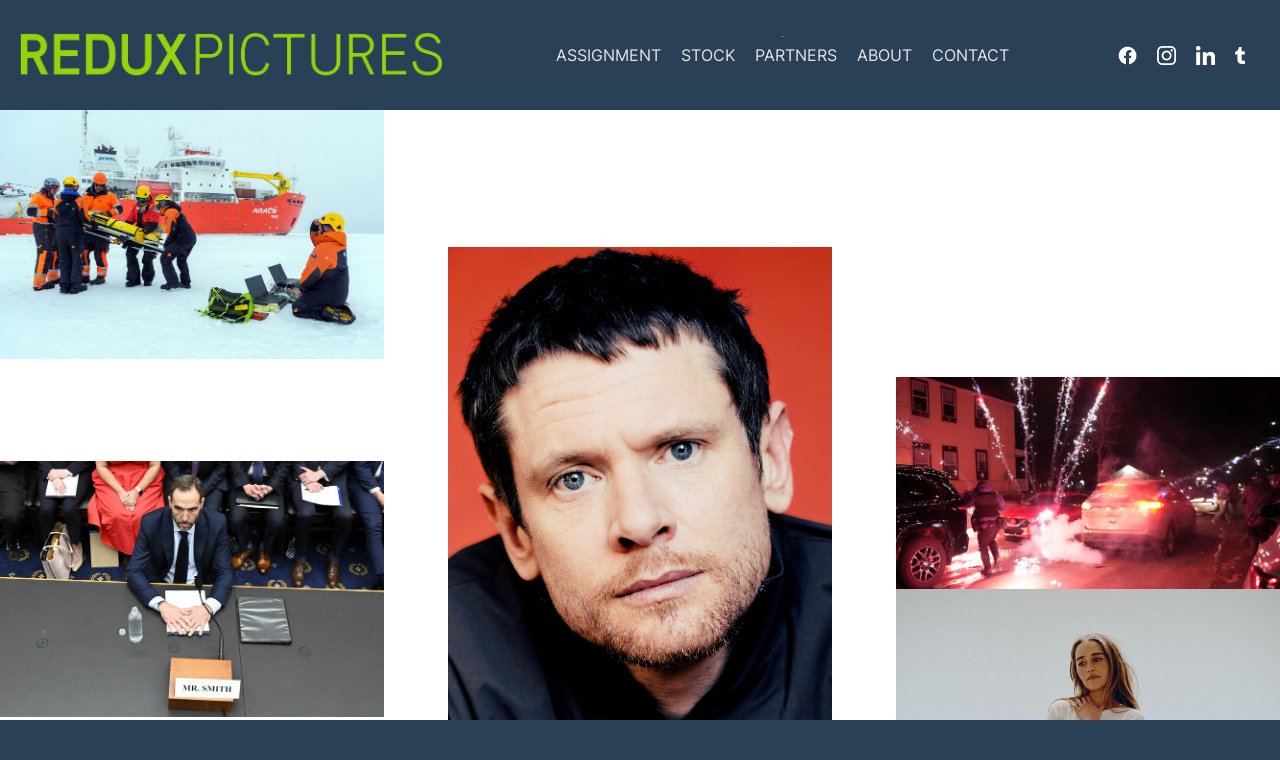

--- FILE ---
content_type: text/html; charset=UTF-8
request_url: https://reduxpictures.com/
body_size: 6567
content:
<!DOCTYPE html>
<html lang="en" dir="ltr" prefix="og: https://ogp.me/ns#" class="has-fixed-header-one-row">
  <head>
    <meta charset="utf-8" />
<noscript><style>form.antibot * :not(.antibot-message) { display: none !important; }</style>
</noscript><script async src="https://www.googletagmanager.com/gtag/js?id=G-TKJV2DRTR9"></script>
<script>window.dataLayer = window.dataLayer || [];function gtag(){dataLayer.push(arguments)};gtag("js", new Date());gtag("set", "developer_id.dMDhkMT", true);gtag("config", "G-TKJV2DRTR9", {"groups":"default","page_placeholder":"PLACEHOLDER_page_location","allow_ad_personalization_signals":false});</script>
<meta name="description" content="Redux Pictures is an independent commercial, editorial, and syndication photo agency based in New York. With a diverse and talented international roster of photographers, Redux Pictures specializes in capturing compelling images that tell unique stories and meet the diverse needs of its clients." />
<link rel="shortlink" href="https://reduxpictures.com/" />
<link rel="canonical" href="https://reduxpictures.com/" />
<meta property="og:site_name" content="Redux Pictures" />
<meta property="og:url" content="https://reduxpictures.com/pages/homepage" />
<meta property="og:description" content="Redux Pictures is an independent commercial, editorial, and syndication photo agency based in New York. With a diverse and talented international roster of photographers, Redux Pictures specializes in capturing compelling images that tell unique stories and meet the diverse needs of its clients." />
<meta property="og:image" content="https://reduxpictures.com/sites/redux/files/2024-01/LogoSocial%20Media.png" />
<meta property="og:email" content="subscribe@reduxpictures.com" />
<meta name="MobileOptimized" content="width" />
<meta name="HandheldFriendly" content="true" />
<meta name="viewport" content="width=device-width, initial-scale=1.0" />
<link rel="stylesheet" href="https://fonts.googleapis.com/css?family=Lato:300,regular&amp;subset=latin&amp;display=swap" media="all" />
<link rel="stylesheet" href="/sites/redux/files/fontyourface/local_fonts/local_inter_600/font.css" media="all" />
<link rel="stylesheet" href="/sites/redux/files/fontyourface/local_fonts/local_inter_700/font.css" media="all" />
<link rel="stylesheet" href="/sites/redux/files/fontyourface/local_fonts/local_inter_tight_600/font.css" media="all" />
<link rel="stylesheet" href="/sites/redux/files/fontyourface/local_fonts/local_roboto_mono_regular/font.css" media="all" />
<link rel="stylesheet" href="/sites/redux/files/fontyourface/local_fonts/local_inter_regular_400/font.css" media="all" />
<link rel="stylesheet" href="/sites/redux/files/fontyourface/local_fonts/lato_v24_latin_700/font.css" media="all" />
<link rel="stylesheet" href="/sites/redux/files/fontyourface/local_fonts/lato_v24_latin_regular/font.css" media="all" />
<script>document.documentElement.className += " js";</script>
<style>:root { --pm-mainnav-1stlvl-textstyle: uppercase; }</style>
<link rel="icon" href="/sites/redux/files/Favicon%20copy-1.PNG" type="image/png" />
<link rel="alternate" hreflang="en" href="https://reduxpictures.com/" />

    <title>Homepage | Redux Pictures</title>
    <link rel="stylesheet" media="all" href="/sites/redux/files/css/css_WInLxuI5s-bjJ_lyyAQV9d-B-ppFTIsMgbUbWsDb62A.css?delta=0&amp;language=en&amp;theme=pm&amp;include=[base64]" />
<link rel="stylesheet" media="all" href="/sites/redux/files/css/css_aaW2OJLLpvZlEE88TvAzCBSyXtGoQ2RUMfd5wfQ4k7E.css?delta=1&amp;language=en&amp;theme=pm&amp;include=[base64]" />

    <script type="application/json" data-drupal-selector="drupal-settings-json">{"path":{"baseUrl":"\/","pathPrefix":"","currentPath":"node\/2","currentPathIsAdmin":false,"isFront":true,"currentLanguage":"en"},"pluralDelimiter":"\u0003","suppressDeprecationErrors":true,"ajaxPageState":{"libraries":"[base64]","theme":"pm","theme_token":null},"ajaxTrustedUrl":[],"google_analytics":{"account":"G-TKJV2DRTR9","trackOutbound":true,"trackMailto":true,"trackTel":true,"trackDownload":true,"trackDownloadExtensions":"7z|aac|arc|arj|asf|asx|avi|bin|csv|doc(x|m)?|dot(x|m)?|exe|flv|gif|gz|gzip|hqx|jar|jpe?g|js|mp(2|3|4|e?g)|mov(ie)?|msi|msp|pdf|phps|png|ppt(x|m)?|pot(x|m)?|pps(x|m)?|ppam|sld(x|m)?|thmx|qtm?|ra(m|r)?|sea|sit|tar|tgz|torrent|txt|wav|wma|wmv|wpd|xls(x|m|b)?|xlt(x|m)|xlam|xml|z|zip"},"search_autocomplete":{"search_autocomplete":{"source":"\/","selector":".pm-searchbar-autocomplete-static","minChars":2,"maxSuggestions":10,"autoSubmit":true,"autoRedirect":true,"theme":"pm","filters":["q"],"noResult":{"group":{"group_id":"no_results"},"label":"[search-phrase]","value":"[search-phrase]","link":""},"moreResults":{"group":{"group_id":"more_results"},"label":"[search-phrase]","value":"[search-phrase]","link":""}},"search_autocomplete_sticky":{"source":"\/","selector":".pm-searchbar-autocomplete-sticky","minChars":2,"maxSuggestions":10,"autoSubmit":true,"autoRedirect":true,"theme":"pm-sticky","filters":["q"],"noResult":{"group":{"group_id":"no_results"},"label":"","value":"","link":""},"moreResults":{"group":{"group_id":"more_results"},"label":"","value":"","link":""}}},"pm_media":{"responsive_routes":{"400":"\/assets\/{target_id}\/300","560":"\/assets\/{target_id}\/480","850":"\/assets\/{target_id}\/720","1200":"\/assets\/{target_id}\/960","-1":"\/assets\/{target_id}\/1280"},"video_endpoint":"\/assets\/video\/{target_id}\/960"},"pmTheme":{"backToTop":true},"user":{"uid":0,"permissionsHash":"55a3de9a682efe8100d31bd52b6c42b69873191fa6b972eb0681d73177e5210b"}}</script>
<script src="/sites/redux/files/js/js_ifN3a5pcjypdqA5_-1pIS31R7zl1MjXCQY4UW4CcR6M.js?scope=header&amp;delta=0&amp;language=en&amp;theme=pm&amp;include=eJxdiUEOAiEQBD-0K08iI3QQ7WEIwybu7xUTL3vqqupkAyGPowtvckxLpp2Y2IpZIaI04Tlr8nANW9cg9ptCuwt3nydrK6tUlQKnSUZe_pQhpLwXK3IVEIo2lw_8H2dNry_EB9gxolo-iHANMbl_AOIuR7I"></script>

  </head>
  <body class="fontyourface header_one_row header-fixed">
        <a href="#main-content" class="visually-hidden focusable">
      Skip to main content
    </a>
    
      <div class="dialog-off-canvas-main-canvas" data-off-canvas-main-canvas>
    <div class="page" aria-hidden="false">
    <header class="page__header">

  <div class="page__navbar--inner__wrapper">
    <div
      aria-label="Close main navigation"
      class="page__navbar--inner__wrapper--close__menu fa-solid fa-xmark focus-visible-inner"
      role="button"
      tabindex="0"
    ></div>
    <div class="page__navbar--inner__wrapper--menu">
        <div id="navbar-header">
    <nav aria-labelledby="block-pm-headermenu-menu" id="block-pm-headermenu" class="block block-theme-headermenu">
            

  <h2 class="visually-hidden" id="block-pm-headermenu-menu">Header Menu</h2>

  

        
              <ul>
                    <li class="menu-icon menu-icon-76">
                  <a href="https://www.facebook.com/reduxpictures/" target="_blank">Facebook</a>
                      </li>
                <li class="menu-icon menu-icon-78">
                  <a href="https://www.instagram.com/reduxpictures/" target="_blank">Instagram</a>
                      </li>
                <li class="menu-icon menu-icon-74">
                  <a href="https://www.linkedin.com/company/redux-pictures/" target="_blank">Linkedin</a>
                      </li>
                <li class="menu-icon menu-icon-80">
                  <a href="https://reduxpictures.tumblr.com/" target="_blank">Tumblr</a>
                      </li>
        </ul>
  


  </nav>

  </div>

    </div>
  </div>

  <div class="page__header--inner__wrapper">
    <div class="page__header--inner__wrapper--logo">
        <div id="block-pm-sitebranding" class="block block-theme-sitebranding theme_align-left">
  
    
        <a href="/" rel="home">
      <img
        alt="Redux Pictures"
        decoding="async"
        height=""
        loading="eager"
        src="/sites/redux/files/Current%20Redux%20Logo.png"
        width=""
      />
    </a>
      
</div>


    </div>
    <div
      aria-label="Open main navigation"
      class="page__header--inner__wrapper--hamburger__menu fa-solid fa-bars focus-visible-inner"
      role="button"
      tabindex="0"
    ></div>
  </div>
      <div id="block-pm-mainnavigation" class="block block-theme-mainnavigation menu-dropdown__wrapper">
    <input class="menu-dropdown__hamburger__checkbox" type="checkbox" id="block-theme-mainnavigation__hamburger"/>
    <label class="menu-dropdown__hamburger__icon fa-solid fa-bars" for="block-theme-mainnavigation__hamburger">
      Open Menu    </label>
    <nav class="menu-dropdown main-navigation" aria-label="Main navigation">
      
              <ul>
                    <li class="menu-icon menu-icon-42">
                  <a href="/assignment" data-drupal-link-system-path="node/228">Assignment</a>
                                        <ul>
                    <li class="menu-icon menu-icon-86">
                  <a href="/assignment" data-drupal-link-system-path="node/228">Editorial Portfolios</a>
                      </li>
                <li class="menu-icon menu-icon-88">
                  <a href="/assignment/commercial-portfolios" data-drupal-link-system-path="node/230">Commercial Portfolios</a>
                      </li>
                <li class="menu-icon menu-icon-90">
                  <a href="/assignment/search-location" data-drupal-link-system-path="node/232">Search by Location</a>
                      </li>
                <li class="menu-icon menu-icon-64">
                  <a href="/photographers" title="Assignment Photographers" data-drupal-link-system-path="node/70">Photographer List</a>
                      </li>
        </ul>
  
              </li>
                <li class="menu-icon menu-icon-36">
                  <a href="https://archive.reduxpictures.com/" target="_blank" title="Stock">Stock</a>
                                        <ul>
                    <li class="hide-children-doormat menu-icon menu-icon-66">
                  <a href="https://archive.reduxpictures.com/advanced-search" target="_blank" title="Stock Search">Search Archive</a>
                      </li>
                <li class="menu-icon menu-icon-98">
                  <a href="https://archive.reduxpictures.com/" target="_blank" title="Stock Features">Features</a>
                      </li>
                <li class="menu-icon menu-icon-100">
                  <a href="https://archive.reduxpictures.com/The-New-York-Times" target="_blank" title="The New York Times">The New York Times</a>
                      </li>
                <li class="menu-icon menu-icon-102">
                  <a href="https://archive.reduxpictures.com/stock-photographers" target="_blank" title="Stock Photographers">Photographer List</a>
                      </li>
        </ul>
  
              </li>
                <li class="menu-icon menu-icon-62">
                  <a href="/partners" title="Partners" data-drupal-link-system-path="node/22">Partners</a>
                      </li>
                <li class="menu-icon menu-icon-28">
                  <a href="/about" data-drupal-link-system-path="node/24">About</a>
                      </li>
                <li class="menu-icon menu-icon-20">
                  <a href="/contact" data-drupal-link-system-path="node/30">Contact</a>
                      </li>
        </ul>
  


    </nav>
  </div>


</header>

  <main class="page__content" id="main-content">
      <div class="page__content--prefix">
      
    </div>
    <div class="page__content--main">
        <h1 class="visually-hidden">Homepage</h1>
    
          <div data-drupal-messages-fallback class="hidden"></div><article class="sections sections--full">

  
  
  <div>
    
  


<div  class="is-fullwidth no-slideshow coll--spacing-wide coll--scroll coll coll--columns coll--columns-3 paragraph pm__paragraph paragraph--type--pm-offers-series-overview paragraph--view-mode--default" data-aos="fade-up" data-columns="3" id="paragraph-64170">
  <div class="paragraph__content-wrapper">
                      

                              <div  class="coll__wrapper coll--count-10">
                  

    

<figure  class="has-controls" style="--ratio: 1.5;" data-title="January 24, 2026 photos from The New York Times" data-url-location="//redux.wg.picturemaxx.com/offer/00012148" data-url-target="_blank">

    
  <div class="media media--image">
    <img  alt="January 24, 2026 photos from The New York Times" class="b-lazy" data-src="/bs/api/assets:media:16425721:view:preview?nl" height="5151" loading="lazy" src="data:image/svg+xml;utf8,%3Csvg%20xmlns%3D%22http%3A%2F%2Fwww.w3.org%2F2000%2Fsvg%22%20width%3D%227727%22%20height%3D%225151%22%3E%3C%2Fsvg%3E" width="7727" />
  </div>

      <div class="__controls">
                <a
        class="btn"
        href="//redux.wg.picturemaxx.com/offer/00012148"
        target="_blank"
        title="January 24, 2026 photos from The New York Times"
      ></a>
      </div>
</figure>
                  

    

<figure  class="has-controls" style="--ratio: 1.5;" data-title="January 23, 2026 photos from The New York Times" data-url-location="//redux.wg.picturemaxx.com/offer/00012139" data-url-target="_blank">

    
  <div class="media media--image">
    <img  alt="January 23, 2026 photos from The New York Times" class="b-lazy" data-src="/bs/api/assets:media:16425025:view:preview?nl" height="2240" loading="lazy" src="data:image/svg+xml;utf8,%3Csvg%20xmlns%3D%22http%3A%2F%2Fwww.w3.org%2F2000%2Fsvg%22%20width%3D%223360%22%20height%3D%222240%22%3E%3C%2Fsvg%3E" width="3360" />
  </div>

      <div class="__controls">
                <a
        class="btn"
        href="//redux.wg.picturemaxx.com/offer/00012139"
        target="_blank"
        title="January 23, 2026 photos from The New York Times"
      ></a>
      </div>
</figure>
                  

    

<figure  class="has-controls" style="--ratio: 1.5;" data-title="January 22, 2026 photos from The New York Times" data-url-location="//redux.wg.picturemaxx.com/offer/00012130" data-url-target="_blank">

    
  <div class="media media--image">
    <img  alt="January 22, 2026 photos from The New York Times" class="b-lazy" data-src="/bs/api/assets:media:16424468:view:preview?nl" height="5760" loading="lazy" src="data:image/svg+xml;utf8,%3Csvg%20xmlns%3D%22http%3A%2F%2Fwww.w3.org%2F2000%2Fsvg%22%20width%3D%228640%22%20height%3D%225760%22%3E%3C%2Fsvg%3E" width="8640" />
  </div>

      <div class="__controls">
                <a
        class="btn"
        href="//redux.wg.picturemaxx.com/offer/00012130"
        target="_blank"
        title="January 22, 2026 photos from The New York Times"
      ></a>
      </div>
</figure>
                  

    

<figure  class="has-controls" style="--ratio: 1.5;" data-title="January 21, 2026 photos from The New York Times" data-url-location="//redux.wg.picturemaxx.com/offer/00012121" data-url-target="_blank">

    
  <div class="media media--image">
    <img  alt="January 21, 2026 photos from The New York Times" class="b-lazy" data-src="/bs/api/assets:media:16423803:view:preview?nl" height="3333" loading="lazy" src="data:image/svg+xml;utf8,%3Csvg%20xmlns%3D%22http%3A%2F%2Fwww.w3.org%2F2000%2Fsvg%22%20width%3D%225000%22%20height%3D%223333%22%3E%3C%2Fsvg%3E" width="5000" />
  </div>

      <div class="__controls">
                <a
        class="btn"
        href="//redux.wg.picturemaxx.com/offer/00012121"
        target="_blank"
        title="January 21, 2026 photos from The New York Times"
      ></a>
      </div>
</figure>
                  

    

<figure  class="has-controls" style="--ratio: 1.5;" data-title="January 20, 2026 photos from The New York Times" data-url-location="//redux.wg.picturemaxx.com/offer/00012115" data-url-target="_blank">

    
  <div class="media media--image">
    <img  alt="January 20, 2026 photos from The New York Times" class="b-lazy" data-src="/bs/api/assets:media:16423612:view:preview?nl" height="2400" loading="lazy" src="data:image/svg+xml;utf8,%3Csvg%20xmlns%3D%22http%3A%2F%2Fwww.w3.org%2F2000%2Fsvg%22%20width%3D%223600%22%20height%3D%222400%22%3E%3C%2Fsvg%3E" width="3600" />
  </div>

      <div class="__controls">
                <a
        class="btn"
        href="//redux.wg.picturemaxx.com/offer/00012115"
        target="_blank"
        title="January 20, 2026 photos from The New York Times"
      ></a>
      </div>
</figure>
                  

          

<figure  class="is-portrait has-controls" style="--ratio: 0.8;" data-title="January 19, 2026 photos from The New York Times" data-url-location="//redux.wg.picturemaxx.com/offer/00012112" data-url-target="_blank">

    
  <div class="media media--image">
    <img  alt="January 19, 2026 photos from The New York Times" class="b-lazy" data-src="/bs/api/assets:media:16423422:view:preview?nl" height="3600" loading="lazy" src="data:image/svg+xml;utf8,%3Csvg%20xmlns%3D%22http%3A%2F%2Fwww.w3.org%2F2000%2Fsvg%22%20width%3D%222879%22%20height%3D%223600%22%3E%3C%2Fsvg%3E" width="2879" />
  </div>

      <div class="__controls">
                <a
        class="btn"
        href="//redux.wg.picturemaxx.com/offer/00012112"
        target="_blank"
        title="January 19, 2026 photos from The New York Times"
      ></a>
      </div>
</figure>
                  

    

<figure  class="has-controls" style="--ratio: 1.5;" data-title="January 18, 2026 photos from The New York Times" data-url-location="//redux.wg.picturemaxx.com/offer/00012109" data-url-target="_blank">

    
  <div class="media media--image">
    <img  alt="January 18, 2026 photos from The New York Times" class="b-lazy" data-src="/bs/api/assets:media:16423182:view:preview?nl" height="4380" loading="lazy" src="data:image/svg+xml;utf8,%3Csvg%20xmlns%3D%22http%3A%2F%2Fwww.w3.org%2F2000%2Fsvg%22%20width%3D%226570%22%20height%3D%224380%22%3E%3C%2Fsvg%3E" width="6570" />
  </div>

      <div class="__controls">
                <a
        class="btn"
        href="//redux.wg.picturemaxx.com/offer/00012109"
        target="_blank"
        title="January 18, 2026 photos from The New York Times"
      ></a>
      </div>
</figure>
                  

          

<figure  class="is-portrait has-controls" style="--ratio: 0.8;" data-title="January 17, 2026 photos from The New York Times" data-url-location="//redux.wg.picturemaxx.com/offer/00012106" data-url-target="_blank">

    
  <div class="media media--image">
    <img  alt="January 17, 2026 photos from The New York Times" class="b-lazy" data-src="/bs/api/assets:media:16422983:view:preview?nl" height="6600" loading="lazy" src="data:image/svg+xml;utf8,%3Csvg%20xmlns%3D%22http%3A%2F%2Fwww.w3.org%2F2000%2Fsvg%22%20width%3D%225280%22%20height%3D%226600%22%3E%3C%2Fsvg%3E" width="5280" />
  </div>

      <div class="__controls">
                <a
        class="btn"
        href="//redux.wg.picturemaxx.com/offer/00012106"
        target="_blank"
        title="January 17, 2026 photos from The New York Times"
      ></a>
      </div>
</figure>
                  

    

<figure  class="has-controls" style="--ratio: 1.5;" data-title="January 16, 2026 photos from The New York Times" data-url-location="//redux.wg.picturemaxx.com/offer/00012103" data-url-target="_blank">

    
  <div class="media media--image">
    <img  alt="January 16, 2026 photos from The New York Times" class="b-lazy" data-src="/bs/api/assets:media:16422740:view:preview?nl" height="3333" loading="lazy" src="data:image/svg+xml;utf8,%3Csvg%20xmlns%3D%22http%3A%2F%2Fwww.w3.org%2F2000%2Fsvg%22%20width%3D%225000%22%20height%3D%223333%22%3E%3C%2Fsvg%3E" width="5000" />
  </div>

      <div class="__controls">
                <a
        class="btn"
        href="//redux.wg.picturemaxx.com/offer/00012103"
        target="_blank"
        title="January 16, 2026 photos from The New York Times"
      ></a>
      </div>
</figure>
                  

          

<figure  class="is-portrait has-controls" style="--ratio: 0.8;" data-title="January 15, 2026 photos from The New York Times" data-url-location="//redux.wg.picturemaxx.com/offer/00012100" data-url-target="_blank">

    
  <div class="media media--image">
    <img  alt="January 15, 2026 photos from The New York Times" class="b-lazy" data-src="/bs/api/assets:media:16422242:view:preview?nl" height="3600" loading="lazy" src="data:image/svg+xml;utf8,%3Csvg%20xmlns%3D%22http%3A%2F%2Fwww.w3.org%2F2000%2Fsvg%22%20width%3D%222880%22%20height%3D%223600%22%3E%3C%2Fsvg%3E" width="2880" />
  </div>

      <div class="__controls">
                <a
        class="btn"
        href="//redux.wg.picturemaxx.com/offer/00012100"
        target="_blank"
        title="January 15, 2026 photos from The New York Times"
      ></a>
      </div>
</figure>
              </div>
          </div> <!-- /.content-wrapper -->
</div>


  


  <div style="background-color: #8c8c8c; min-height: 300px;" class="pm__slideshow_link has-bg-color has-bg-dark has-bg-image use-media-as-bg has-parallax py-0 no-slideshow paragraph pm__paragraph paragraph--type--section paragraph--view-mode--default" data-aos="fade-up" id="paragraph-64172">
    
  <div class="paragraph__media-wrapper">
    <picture>
      <source srcset="https://reduxpictures.com/sites/redux/files/styles/max_width_600px_webp/public/styles/max_width_600px_webp/public/2024-01/ta0010_171006_00429.jpg.webp?itok=g874JEKU" media="all and (max-width: 576px)" type="image/webp">
            <source srcset="https://reduxpictures.com/sites/redux/files/styles/max_width_1920px_webp/public/styles/max_width_1920px_webp/public/2024-01/ta0010_171006_00429.jpg.webp?itok=_xU2Enux" type="image/webp">
      <img src="https://reduxpictures.com/sites/redux/files/styles/max_width_1920px/public/styles/max_width_1920px/public/2024-01/ta0010_171006_00429.jpg?itok=kXYvqxW4" class="paragraph__image" alt="">
    </picture>
  </div>
    <div class="paragraph__content-wrapper l-wrapper has-box has-box--center">
              <div class="box no-bg-color">
          
  <h1 class="text-align-center">COMMERCIAL, EDITORIAL &amp; SYNDICATION PHOTO AGENCY</h1>

<h4 class="text-align-center">Offering full production services for assignments and in-house research for our stock archive.&nbsp;</h4>

  <a href="https://reduxpictures.com/contact" class="btn">Contact Us</a>

        </div>
          </div> <!-- /.content-wrapper -->
  </div>

  


<div  class="is-fullwidth no-slideshow coll--spacing-wide text--hover coll--scroll coll coll--columns coll--columns-3 paragraph pm__paragraph paragraph--type--pm-offers-series-overview paragraph--view-mode--default" data-aos="fade-up" data-columns="3" id="paragraph-64174">
  <div class="paragraph__content-wrapper">
                      

                              <div  class="coll__wrapper coll--count-9">
                  

          

<figure  class="is-portrait has-caption has-controls" style="--ratio: 0.66667;" data-title="On the Set of &quot;The Pitt&quot; with Noah Wyle by Mark Peterson" data-url-location="//redux.wg.picturemaxx.com/offer/00012151" data-url-target="_blank">

    
  <div class="media media--image">
    <img  alt="On the Set of &quot;The Pitt&quot; with Noah Wyle by Mark Peterson" class="b-lazy" data-src="/bs/api/assets:media:16425869:view:preview?nl" height="7008" loading="lazy" src="data:image/svg+xml;utf8,%3Csvg%20xmlns%3D%22http%3A%2F%2Fwww.w3.org%2F2000%2Fsvg%22%20width%3D%224672%22%20height%3D%227008%22%3E%3C%2Fsvg%3E" width="4672" />
  </div>

        <figcaption>
      <div class="__content">
        <span class="is-title">On the Set of &quot;The Pitt&quot; with Noah Wyle by Mark Peterson</span>                      </div>
    </figcaption>
    <div class="__controls">
                <a
        class="btn"
        href="//redux.wg.picturemaxx.com/offer/00012151"
        target="_blank"
        title="On the Set of &quot;The Pitt&quot; with Noah Wyle by Mark Peterson"
      ></a>
      </div>
</figure>
                  

    

<figure  class="has-caption has-controls" style="--ratio: 1.5;" data-title="Immigration Enforcement in Minneapolis by Mark Peterson" data-url-location="//redux.wg.picturemaxx.com/offer/00012145" data-url-target="_blank">

    
  <div class="media media--image">
    <img  alt="Immigration Enforcement in Minneapolis by Mark Peterson" class="b-lazy" data-src="/bs/api/assets:media:16425512:view:preview?nl" height="4672" loading="lazy" src="data:image/svg+xml;utf8,%3Csvg%20xmlns%3D%22http%3A%2F%2Fwww.w3.org%2F2000%2Fsvg%22%20width%3D%227008%22%20height%3D%224672%22%3E%3C%2Fsvg%3E" width="7008" />
  </div>

        <figcaption>
      <div class="__content">
        <span class="is-title">Immigration Enforcement in Minneapolis by Mark Peterson</span>                      </div>
    </figcaption>
    <div class="__controls">
                <a
        class="btn"
        href="//redux.wg.picturemaxx.com/offer/00012145"
        target="_blank"
        title="Immigration Enforcement in Minneapolis by Mark Peterson"
      ></a>
      </div>
</figure>
                  

    

<figure  class="has-caption has-controls" style="--ratio: 1.5;" data-title="Cava’s Charm Offensive by Timothy Fadek" data-url-location="//redux.wg.picturemaxx.com/offer/00012142" data-url-target="_blank">

    
  <div class="media media--image">
    <img  alt="Cava’s Charm Offensive by Timothy Fadek" class="b-lazy" data-src="/bs/api/assets:media:16425100:view:preview?nl" height="5000" loading="lazy" src="data:image/svg+xml;utf8,%3Csvg%20xmlns%3D%22http%3A%2F%2Fwww.w3.org%2F2000%2Fsvg%22%20width%3D%227500%22%20height%3D%225000%22%3E%3C%2Fsvg%3E" width="7500" />
  </div>

        <figcaption>
      <div class="__content">
        <span class="is-title">Cava’s Charm Offensive by Timothy Fadek</span>                      </div>
    </figcaption>
    <div class="__controls">
                <a
        class="btn"
        href="//redux.wg.picturemaxx.com/offer/00012142"
        target="_blank"
        title="Cava’s Charm Offensive by Timothy Fadek"
      ></a>
      </div>
</figure>
                  

    

<figure  class="has-caption has-controls" style="--ratio: 1.5;" data-title="Greenland: Treasure Island by Jonas Kakó / Panos Pictures" data-url-location="//redux.wg.picturemaxx.com/offer/00012136" data-url-target="_blank">

    
  <div class="media media--image">
    <img  alt="Greenland: Treasure Island by Jonas Kakó / Panos Pictures" class="b-lazy" data-src="/bs/api/assets:media:21.00382074:view:preview?nl" height="3333" loading="lazy" src="data:image/svg+xml;utf8,%3Csvg%20xmlns%3D%22http%3A%2F%2Fwww.w3.org%2F2000%2Fsvg%22%20width%3D%225000%22%20height%3D%223333%22%3E%3C%2Fsvg%3E" width="5000" />
  </div>

        <figcaption>
      <div class="__content">
        <span class="is-title">Greenland: Treasure Island by Jonas Kakó / Panos Pictures</span>                      </div>
    </figcaption>
    <div class="__controls">
                <a
        class="btn"
        href="//redux.wg.picturemaxx.com/offer/00012136"
        target="_blank"
        title="Greenland: Treasure Island by Jonas Kakó / Panos Pictures"
      ></a>
      </div>
</figure>
                  

    

<figure  class="has-caption has-controls" style="--ratio: 1.33333;" data-title="Etna by Massimo Siragusa / Contrasto" data-url-location="//redux.wg.picturemaxx.com/offer/00012133" data-url-target="_blank">

    
  <div class="media media--image">
    <img  alt="Etna by Massimo Siragusa / Contrasto" class="b-lazy" data-src="/bs/api/assets:media:3.01726015:view:preview?nl" height="4000" loading="lazy" src="data:image/svg+xml;utf8,%3Csvg%20xmlns%3D%22http%3A%2F%2Fwww.w3.org%2F2000%2Fsvg%22%20width%3D%225334%22%20height%3D%224000%22%3E%3C%2Fsvg%3E" width="5334" />
  </div>

        <figcaption>
      <div class="__content">
        <span class="is-title">Etna by Massimo Siragusa / Contrasto</span>                      </div>
    </figcaption>
    <div class="__controls">
                <a
        class="btn"
        href="//redux.wg.picturemaxx.com/offer/00012133"
        target="_blank"
        title="Etna by Massimo Siragusa / Contrasto"
      ></a>
      </div>
</figure>
                  

          

<figure  class="is-portrait has-caption has-controls" style="--ratio: 0.66667;" data-title="President Donald Trump by Stephen Voss" data-url-location="//redux.wg.picturemaxx.com/offer/00012124" data-url-target="_blank">

    
  <div class="media media--image">
    <img  alt="President Donald Trump by Stephen Voss" class="b-lazy" data-src="/bs/api/assets:media:16424195:view:preview?nl" height="8422" loading="lazy" src="data:image/svg+xml;utf8,%3Csvg%20xmlns%3D%22http%3A%2F%2Fwww.w3.org%2F2000%2Fsvg%22%20width%3D%225615%22%20height%3D%228422%22%3E%3C%2Fsvg%3E" width="5615" />
  </div>

        <figcaption>
      <div class="__content">
        <span class="is-title">President Donald Trump by Stephen Voss</span>                      </div>
    </figcaption>
    <div class="__controls">
                <a
        class="btn"
        href="//redux.wg.picturemaxx.com/offer/00012124"
        target="_blank"
        title="President Donald Trump by Stephen Voss"
      ></a>
      </div>
</figure>
                  

          

<figure  class="is-portrait has-caption has-controls" style="--ratio: 0.66667;" data-title="Prime Minister Mark Carney by Markian Lozowchuk" data-url-location="//redux.wg.picturemaxx.com/offer/00012127" data-url-target="_blank">

    
  <div class="media media--image">
    <img  alt="Prime Minister Mark Carney by Markian Lozowchuk" class="b-lazy" data-src="/bs/api/assets:media:16424294:view:preview?nl" height="9900" loading="lazy" src="data:image/svg+xml;utf8,%3Csvg%20xmlns%3D%22http%3A%2F%2Fwww.w3.org%2F2000%2Fsvg%22%20width%3D%226600%22%20height%3D%229900%22%3E%3C%2Fsvg%3E" width="6600" />
  </div>

        <figcaption>
      <div class="__content">
        <span class="is-title">Prime Minister Mark Carney by Markian Lozowchuk</span>                      </div>
    </figcaption>
    <div class="__controls">
                <a
        class="btn"
        href="//redux.wg.picturemaxx.com/offer/00012127"
        target="_blank"
        title="Prime Minister Mark Carney by Markian Lozowchuk"
      ></a>
      </div>
</figure>
                  

          

<figure  class="is-portrait has-caption has-controls" style="--ratio: 0.66667;" data-title="Valentino by Matt Holyoak / Camera Press" data-url-location="//redux.wg.picturemaxx.com/offer/00012118" data-url-target="_blank">

    
  <div class="media media--image">
    <img  alt="Valentino by Matt Holyoak / Camera Press" class="b-lazy" data-src="/bs/api/assets:media:10.02754770:view:preview?nl" height="5616" loading="lazy" src="data:image/svg+xml;utf8,%3Csvg%20xmlns%3D%22http%3A%2F%2Fwww.w3.org%2F2000%2Fsvg%22%20width%3D%223744%22%20height%3D%225616%22%3E%3C%2Fsvg%3E" width="3744" />
  </div>

        <figcaption>
      <div class="__content">
        <span class="is-title">Valentino by Matt Holyoak / Camera Press</span>                      </div>
    </figcaption>
    <div class="__controls">
                <a
        class="btn"
        href="//redux.wg.picturemaxx.com/offer/00012118"
        target="_blank"
        title="Valentino by Matt Holyoak / Camera Press"
      ></a>
      </div>
</figure>
                  

    

<figure  class="has-caption has-controls" style="--ratio: 1.5;" data-title="Reaction to Shooting of Renee Good by Redux Pictures" data-url-location="//redux.wg.picturemaxx.com/offer/00012091" data-url-target="_blank">

    
  <div class="media media--image">
    <img  alt="Reaction to Shooting of Renee Good by Redux Pictures" class="b-lazy" data-src="/bs/api/assets:media:16421236:view:preview?nl" height="2800" loading="lazy" src="data:image/svg+xml;utf8,%3Csvg%20xmlns%3D%22http%3A%2F%2Fwww.w3.org%2F2000%2Fsvg%22%20width%3D%224200%22%20height%3D%222800%22%3E%3C%2Fsvg%3E" width="4200" />
  </div>

        <figcaption>
      <div class="__content">
        <span class="is-title">Reaction to Shooting of Renee Good by Redux Pictures</span>                      </div>
    </figcaption>
    <div class="__controls">
                <a
        class="btn"
        href="//redux.wg.picturemaxx.com/offer/00012091"
        target="_blank"
        title="Reaction to Shooting of Renee Good by Redux Pictures"
      ></a>
      </div>
</figure>
              </div>
          </div> <!-- /.content-wrapper -->
</div>



  </div>

  
</article>


    
                          </div>

  </main> <!-- /.page__content -->
  <footer class="page__footer theme_align-center">
  <div class="l-wrapper">
      <nav aria-labelledby="block-pm-footermenu-menu" id="block-pm-footermenu" class="block block-theme-footermenu">
            

  <h2 class="visually-hidden" id="block-pm-footermenu-menu">Footer Menu</h2>

  

        
              <ul>
                    <li class="menu-icon menu-icon-32">
                  <a href="/privacy-policy" data-drupal-link-system-path="node/58">Privacy Policy</a>
                      </li>
                <li class="menu-icon menu-icon-30">
                  <a href="/terms-conditions" data-drupal-link-system-path="node/56">Terms &amp; Conditions</a>
                      </li>
                <li class="menu-icon menu-icon-72">
                  <a href="https://www.picturemaxx.com/en">Powered by Picturemaxx</a>
                      </li>
        </ul>
  


  </nav>


  </div> <!-- /.l-wrapper -->
</footer> <!-- /.page__footer -->
</div>

  </div>

    
    <script src="/sites/redux/files/js/js_4FrEcYOwek84L1xtzq6UPIPhjQ31Of2728mmWH1sdgg.js?scope=footer&amp;delta=0&amp;language=en&amp;theme=pm&amp;include=eJxdiUEOAiEQBD-0K08iI3QQ7WEIwybu7xUTL3vqqupkAyGPowtvckxLpp2Y2IpZIaI04Tlr8nANW9cg9ptCuwt3nydrK6tUlQKnSUZe_pQhpLwXK3IVEIo2lw_8H2dNry_EB9gxolo-iHANMbl_AOIuR7I"></script>

  </body>
</html>
